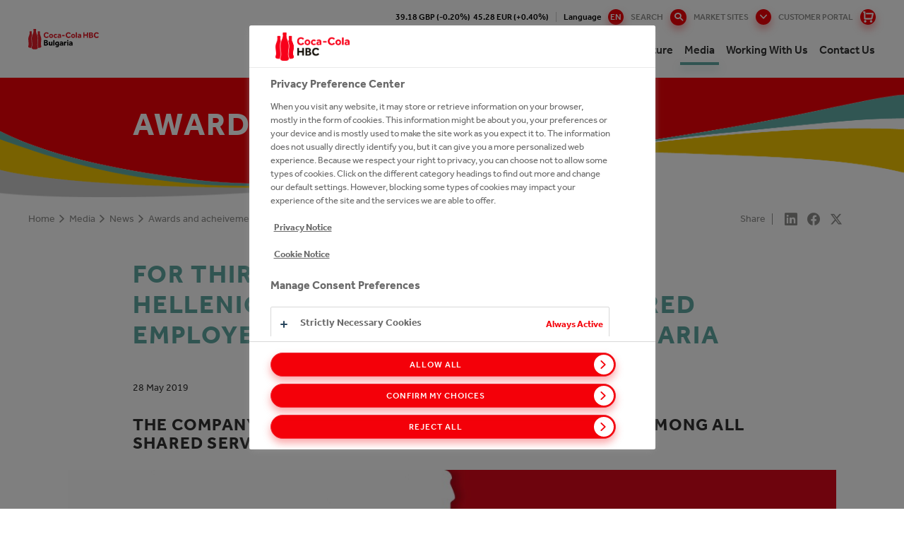

--- FILE ---
content_type: text/css;charset=utf-8
request_url: https://bg.coca-colahellenic.com/etc.clientlibs/cch/corporate/components/structure/clientlibs/articlepage.min.4a7b7e5ea237bc2800e1709e59d080cc.css
body_size: -566
content:
@charset "utf-8";body.articlepage .root #page-header{margin-bottom:0}
@media screen and (max-width:767px){body.articlepage .root #page-header{margin-bottom:15px}
}
body.articlepage .root .title,body.articlepage .root .date,body.articlepage .root .text,body.articlepage .root .image,body.articlepage .root .video,body.articlepage .root .carousel,body.articlepage .root .quote,body.articlepage .root .keystats{float:none !important;clear:both !important}
body.articlepage .root .title .cmp-title{margin:0 auto;padding:0 40px;max-width:984px}
body.articlepage .root .title h1.cmp-title__text{color:#61a9a4;font-size:36px;font-size:2.25rem;line-height:43px;line-height:2.6875rem}
@media screen and (max-width:767px){body.articlepage .root .title h1.cmp-title__text{font-size:28px;font-size:1.75rem;line-height:36px;line-height:2.25rem}
}
body.articlepage .root .title.width--md .cmp-text{margin:0 auto;padding:0 40px;max-width:1168px}
body.articlepage .root .title.width--lg .cmp-text{margin:0 auto;padding:0 40px;max-width:1286px}
body.articlepage .root .date{margin:30px 0 20px;font-size:14px;font-size:.875rem}
body.articlepage .root .date time{display:block;margin:0 auto;padding:0 40px;max-width:984px}
body.articlepage .root .text{margin-top:25px}
body.articlepage .root .text .cmp-text{margin:0 auto;padding:0 40px;max-width:984px}
body.articlepage .root .text.width--md .cmp-text{margin:0 auto;padding:0 40px;max-width:1168px}
body.articlepage .root .text.width--lg .cmp-text{margin:0 auto;padding:0 40px;max-width:1286px}
body.articlepage .root .text h6+p{margin-top:0}
body.articlepage .root .image{margin-top:25px}
body.articlepage .root .image .cmp-image{margin:0 auto;padding:0 40px;max-width:1168px}
body.articlepage .root .video{margin-top:40px}
body.articlepage .root .video .cch-video{margin:0 auto;padding:0 40px;max-width:984px}
body.articlepage .root .video .has-popup{padding-bottom:56.4159292%}
body.articlepage .root .carousel{margin-top:25px}
body.articlepage .root .carousel .cmp-carousel{margin:0 auto;padding:0 40px;max-width:1168px}
body.articlepage .root .keystats{margin:40px 0}
body.articlepage .root .keystats .cch-keystats-wrapper{margin:0 auto;padding:0 40px;max-width:1168px}
body.articlepage .root .keystats+.card-landscape-teaser,body.articlepage .root .keystats+.card-landscape-teaser--plain{margin-top:40px}
body.articlepage .root .quote{margin:60px 0 35px}
body.articlepage .root .quote .cmp-quote{margin:0 auto;padding:0 40px;max-width:1168px}
body.articlepage .root .accordion .cmp-accordion{margin:0 auto;padding:0 40px;max-width:984px}
body.articlepage .root .sectionteaser-image .image{margin:0}
body.articlepage .root .sectionteaser-image .image .cmp-image{padding:0}
@media screen and (max-width:767px){body.articlepage .root .sectionteaser-image .image+.page-teaser{margin-top:20px}
}
@media screen and (max-width:767px){body.articlepage .root .sectionteaser-image .page-teaser+.image{margin-top:20px}
}
body.articlepage .root .container .cmp-container .title .cmp-title{padding:0;max-width:904px}
body.articlepage .root .container .cmp-container .title.width--md .cmp-title{max-width:1088px}
body.articlepage .root .container .cmp-container .title.width--lg .cmp-title{max-width:1206px}
body.articlepage .root .container .cmp-container .text .cmp-text{padding:0;max-width:904px}
body.articlepage .root .container .cmp-container .text.width--md .cmp-text{max-width:1088px}
body.articlepage .root .container .cmp-container .text.width--lg .cmp-text{max-width:1206px}
body.articlepage .root .container .cmp-container .image .cmp-image{padding:0;max-width:904px}
body.articlepage .site-footer{padding-top:140px}

--- FILE ---
content_type: text/css;charset=utf-8
request_url: https://bg.coca-colahellenic.com/etc.clientlibs/cch/corporate/components/content/newsedition/clientlibs.min.0d80837df62e25288fa599678995ff73.css
body_size: -748
content:
@charset "utf-8";.news-edition__filter{margin-left:auto;margin-bottom:20px}
@media screen and (min-width:768px){.news-edition__filter{max-width:125px}
}
.news-edition__filter label{margin-bottom:15px;font-weight:700;text-transform:uppercase;line-height:normal;font-size:18px;font-size:1.125rem}
.news-edition__filter .select2.select2-container--default{z-index:3}
.news-edition__indicators{margin:20px 0}
@media screen and (min-width:768px){.news-edition__indicators{position:absolute;left:40px;bottom:0;margin:0}
}
.news-edition__indicators ul{display:flex;list-style:none;margin:0;padding:0}
.news-edition__indicators li{position:relative;margin-right:5px;padding:0;text-align:center;font-size:25px;color:#f40009}
.news-edition__indicators li i,.news-edition__indicators li em{display:block;width:40px;height:40px;line-height:40px}
.news-edition__indicators li i:hover,.news-edition__indicators li em:hover{color:#61a9a4}
.news-edition__indicators li:hover .indicator-tooltip{display:block}
.news-edition__indicators li .indicator-tooltip{display:none;position:absolute;left:50%;top:-100%;font-size:12px;padding:0 5px;color:#fff;background:#61a9a4;transform:translate(-50%,0)}
.news-edition__indicators li .indicator-tooltip:after{content:"";display:block;position:absolute;left:50%;top:100%;width:0;height:0;border-style:solid;border-width:5px 5px 0 5px;border-color:#61a9a4 transparent transparent transparent;transform:translate(-50%,0)}

--- FILE ---
content_type: text/css;charset=utf-8
request_url: https://bg.coca-colahellenic.com/etc.clientlibs/cch/corporate/components/content/mediagalleryteaser/clientlibs.min.2a32c381d95156b3e1ed6942748eaabc.css
body_size: 991
content:
@charset "utf-8";.media-gallery-teaser-wrapper{width:100%;margin:0 auto;padding:0 40px;max-width:1286px;margin-bottom:2px}
.media-gallery-teaser-wrapper .cmp-gallery{display:flex;justify-content:space-between;flex-wrap:wrap;margin-bottom:40px}
.media-gallery-teaser-wrapper .cmp-gallery__heading h2,.media-gallery-teaser-wrapper .cmp-gallery__heading h3{color:#61a9a4;margin-top:10px}
.media-gallery-teaser-wrapper .cmp-gallery__link{align-self:center}
.media-gallery-teaser-wrapper .cmp-gallery__link a{overflow:hidden;color:#fff;background:#f40009;text-transform:uppercase;padding:0 40px 0 20px;border-radius:25px;display:inline-block;position:relative;font-weight:500;line-height:34px;text-overflow:ellipsis;white-space:nowrap;max-width:100%;font-size:12px;font-size:.75rem;box-shadow:rgba(244,0,9,0.35) 0 6px 12px}
.media-gallery-teaser-wrapper .cmp-gallery__link a:before,.media-gallery-teaser-wrapper .cmp-gallery__link a:after{content:"";position:absolute;right:0;top:calc(50% - 17px)}
.media-gallery-teaser-wrapper .cmp-gallery__link a:before{margin:3px;height:28px;width:28px;background-color:#fff;border-radius:50%}
.media-gallery-teaser-wrapper .cmp-gallery__link a:after{font-family:'CCH-Icon' !important;font-size:12px;content:"\e901";color:#f40009;top:calc(50% - 14px);right:3px;width:28px;height:28px;line-height:28px;text-align:center}
.media-gallery-teaser-wrapper .cmp-gallery__link a:hover{color:#fff;padding-right:60px}
.media-gallery-teaser-wrapper .cmp-gallery__link a:focus{box-shadow:rgba(244,0,9,0.35) 0 3px 6px}
.media-gallery-teaser-wrapper .cmp-gallery__link a .cmp-button__icon{background-color:#fff}
.media-gallery-teaser-wrapper .cmp-gallery__link a .cmp-button__icon:before{color:#f40009}
@media screen and (max-width:767px){.media-gallery-teaser-wrapper .cmp-gallery__link{order:2;margin:20px 0 20px}
}
.media-gallery-teaser-wrapper .cmp-gallery__wrapper{display:flex;justify-content:flex-start;flex-wrap:wrap;margin-bottom:4px;margin-top:40px;width:100%}
@media screen and (max-width:767px){.media-gallery-teaser-wrapper .cmp-gallery__wrapper{margin-top:10px}
}
.media-gallery-teaser-wrapper .cmp-gallery__item{width:calc(25% - 15px);margin-top:20px;margin-right:20px;position:relative;cursor:pointer;opacity:0;transform:scale(0);transition:transform .3s}
.media-gallery-teaser-wrapper .cmp-gallery__item.visible{transform:scale(1);opacity:1}
.media-gallery-teaser-wrapper .cmp-gallery__item:nth-child(4n){margin-right:0}
@media screen and (max-width:991px){.media-gallery-teaser-wrapper .cmp-gallery__item{width:calc(33.33% - 13.33px)}
.media-gallery-teaser-wrapper .cmp-gallery__item:nth-child(4n){margin-right:20px}
.media-gallery-teaser-wrapper .cmp-gallery__item:nth-child(3n){margin-right:0}
}
@media screen and (max-width:767px){.media-gallery-teaser-wrapper .cmp-gallery__item{width:100%;margin-right:0}
.media-gallery-teaser-wrapper .cmp-gallery__item:nth-child(4n){margin-right:0}
}
.media-gallery-teaser-wrapper .cmp-gallery__item-image{position:relative}
.media-gallery-teaser-wrapper .cmp-gallery__item-image:after{content:"";height:8px;width:45px;position:absolute;bottom:-4px;left:0;background-color:#f40009;opacity:0;transition:all .3s}
.media-gallery-teaser-wrapper .cmp-gallery__item-image:hover{box-shadow:rgba(0,0,0,0.35) 0 6px 12px}
.media-gallery-teaser-wrapper .cmp-gallery__item-image:hover .media-icon{opacity:1}
.media-gallery-teaser-wrapper .cmp-gallery__item-image:hover:after{left:-10px;opacity:1}
.media-gallery-teaser-wrapper .cmp-gallery__item-image:hover img{transform:scale(1.05)}
.media-gallery-teaser-wrapper .cmp-gallery .media-content{padding-bottom:100%;height:0;position:relative;overflow:hidden}
.media-gallery-teaser-wrapper .cmp-gallery .media-content img{width:100%;height:100%;object-fit:cover;object-position:center;position:absolute;left:0;top:0;transition:all .3s}
.media-gallery-teaser-wrapper .cmp-gallery .media-icon{position:absolute;right:10px;bottom:10px;background-color:#fff;border-radius:50%;z-index:1;padding:0;height:34px;width:34px;font-family:"CCH-Icon";color:#f40009;display:flex;justify-content:center;align-items:center;opacity:0;transition:opacity .3s}
.media-gallery-teaser-wrapper .cmp-gallery .media-icon.image:after{content:"\e908"}
.media-gallery-teaser-wrapper .cmp-gallery .media-icon.video:after{content:"\e905";margin-left:5px}
.media-gallery-teaser-wrapper .cmp-gallery .media-icon.podcast:after{content:"\e91c"}
.media-gallery-teaser-wrapper .cmp-gallery__item-info{display:none;padding-top:10px;font-size:14px;font-size:.875rem;line-height:18px;line-height:1.125rem}
.media-gallery-teaser-wrapper .cmp-gallery__item-info .info-title{height:55px;margin-bottom:20px}
.media-gallery-teaser-wrapper .cmp-gallery__item-info a{display:inline-block;padding:0 40px 0 0;position:relative;color:#333;font-weight:bold}
.media-gallery-teaser-wrapper .cmp-gallery__item-info a::after{content:"";background-image:url("../../../../../../etc.clientlibs/cch/corporate/components/structure/basepage/clientlibs/resources/images/icons/download.svg");background-size:100%;right:0;color:#f40009;width:15px;height:13px;position:absolute;top:50%;transform:translateY(-50%)}
.media-gallery-teaser-wrapper .cmp-gallery__load-more{margin:40px auto 0;overflow:hidden;color:#fff;background:#f40009;text-transform:uppercase;padding:0 40px 0 20px;border-radius:25px;display:inline-block;position:relative;font-weight:500;line-height:34px;text-overflow:ellipsis;white-space:nowrap;max-width:100%;font-size:12px;font-size:.75rem;box-shadow:rgba(244,0,9,0.35) 0 6px 12px}
.media-gallery-teaser-wrapper .cmp-gallery__load-more:before,.media-gallery-teaser-wrapper .cmp-gallery__load-more:after{content:"";position:absolute;right:0;top:calc(50% - 17px)}
.media-gallery-teaser-wrapper .cmp-gallery__load-more:before{margin:3px;height:28px;width:28px;background-color:#fff;border-radius:50%}
.media-gallery-teaser-wrapper .cmp-gallery__load-more:after{font-family:'CCH-Icon' !important;font-size:12px;content:"\e901";color:#f40009;top:calc(50% - 14px);right:3px;width:28px;height:28px;line-height:28px;text-align:center}
.media-gallery-teaser-wrapper .cmp-gallery__load-more:hover{color:#fff;padding-right:60px}
.media-gallery-teaser-wrapper .cmp-gallery__load-more:focus{box-shadow:rgba(244,0,9,0.35) 0 3px 6px}
.media-gallery-teaser-wrapper .cmp-gallery__load-more .cmp-button__icon{background-color:#fff}
.media-gallery-teaser-wrapper .cmp-gallery__load-more .cmp-button__icon:before{color:#f40009}
.media-gallery-teaser-wrapper .cmp-gallery__load-more:after{content:"\e908";top:0;right:3px;width:28px;height:34px;line-height:34px}
.media-gallery-teaser-wrapper .cmp-gallery__load-more:hover:after{content:"\e909"}
.media-gallery-teaser-wrapper .cmp-gallery__load-more.hidden{display:none !important}
.media-gallery-teaser-wrapper .gallery-page .cmp-gallery__wrapper{margin-top:0}
.media-gallery-teaser-wrapper .gallery-page .cmp-gallery__item{margin-top:40px}
.media-gallery-teaser-wrapper .gallery-page .cmp-gallery__item-info{display:block}
.media-gallery-teaser-wrapper .cmp-filters{margin-top:20px;width:100%}
.media-gallery-teaser-wrapper .cmp-filters--item-group{display:flex;justify-content:space-between;align-items:center;border-bottom:1px solid #ccc;flex-wrap:wrap}
@media screen and (max-width:991px){.media-gallery-teaser-wrapper .cmp-filters--item-group{flex-direction:column-reverse;align-items:flex-start}
}
.media-gallery-teaser-wrapper .cmp-filters--item-group .cmp-tab-list__container{width:calc(100% - 200px)}
@media screen and (max-width:991px){.media-gallery-teaser-wrapper .cmp-filters--item-group .cmp-tab-list__container{width:100%}
}
.media-gallery-teaser-wrapper .cmp-filters--search{position:relative}
@media screen and (max-width:991px){.media-gallery-teaser-wrapper .cmp-filters--search{width:100%;margin-bottom:30px}
}
.media-gallery-teaser-wrapper .cmp-filters--search button{position:absolute;top:0;right:0;width:28px;height:28px;padding:0;margin:3px 4px 0 0}
.media-gallery-teaser-wrapper .cmp-filters--search button:before{margin:0;width:28px;height:28px;line-height:28px;text-align:center;background-color:#f40009;border-radius:50%}
.media-gallery-teaser-wrapper .cmp-filters--search button:after{content:"\e912";color:#fff;top:0;right:0}
.media-gallery-teaser-wrapper .cmp-filters--options{display:flex;justify-content:flex-start;padding-left:20px;margin:20px 0 0;flex-wrap:wrap}
@media screen and (max-width:767px){.media-gallery-teaser-wrapper .cmp-filters--options{padding-left:0}
}
.media-gallery-teaser-wrapper .cmp-filters--options li{list-style:none;margin:20px 0 0 20px}
.media-gallery-teaser-wrapper .cmp-filters--options li:first-child{margin-left:0}
@media screen and (max-width:767px){.media-gallery-teaser-wrapper .cmp-filters--options li{width:calc(50% - 10px)}
.media-gallery-teaser-wrapper .cmp-filters--options li:nth-child(odd){margin-left:0}
}
.media-gallery-teaser-wrapper .cmp-filters--options input{display:none}
.media-gallery-teaser-wrapper .cmp-filters--options input:checked+label:before{background:#f40009;border-color:#f40009;box-shadow:rgba(244,0,9,0.35) 0 6px 12px}
.media-gallery-teaser-wrapper .cmp-filters--options input+label{position:relative;display:inline-block;vertical-align:top;padding:5px 0 5px 34px;text-transform:capitalize;line-height:normal;font-size:12px;font-size:.75rem}
.media-gallery-teaser-wrapper .cmp-filters--options input+label:before,.media-gallery-teaser-wrapper .cmp-filters--options input+label:after{content:"";display:block;position:absolute;left:0;top:0}
.media-gallery-teaser-wrapper .cmp-filters--options input+label:before{width:22px;height:22px;background:#fff;border:1px solid #ccc;border-radius:1000px}
.media-gallery-teaser-wrapper .cmp-filters--options input+label:after{content:"\e90a";width:24px;height:24px;font-family:"CCH-Icon";color:#fff;text-align:center;line-height:26px}
.media-gallery-teaser-wrapper .cmp-tab-list{border:0;margin:0}
@media screen and (max-width:991px){.media-gallery-teaser-wrapper .cmp-tab-list{order:2}
}
@media screen and (max-width:767px){.media-gallery-teaser-wrapper .cmp-tab-list{margin-bottom:-1px}
}
.media-gallery-teaser-wrapper .hide{display:none}
.bs-lightbox-overlay{top:0;left:0;width:100%;height:100%;padding:20px;z-index:-1;position:fixed;overflow:auto;background:rgba(0,0,0,0.5);transition:all .3s;opacity:0;box-sizing:border-box;text-align:center}
.bs-lightbox-overlay:before{content:'';display:inline-block;height:100%;vertical-align:middle}
.bs-lightbox-overlay.is-active{opacity:1;z-index:999999}
.bs-lightbox-overlay .element-wrapper{width:auto;max-width:100%;display:inline-block;position:relative;text-align:left;vertical-align:middle;transition:all .3s;transform:scale(0.5);min-width:200px;min-height:80px;background-color:#fff}
.bs-lightbox-overlay .element-wrapper img{vertical-align:middle;max-width:100%}
.bs-lightbox-overlay .element-wrapper--info{display:flex;justify-content:space-between;padding:20px 40px;align-items:center}
@media screen and (max-width:767px){.bs-lightbox-overlay .element-wrapper--info{padding:20px;flex-direction:column;align-items:flex-start}
}
.bs-lightbox-overlay .element-wrapper--info h5{text-transform:uppercase}
.bs-lightbox-overlay .element-wrapper--info a{font-size:14px;display:inline-block;padding:0 40px 0 20px;position:relative;color:#333;font-weight:bold}
@media screen and (max-width:767px){.bs-lightbox-overlay .element-wrapper--info a{padding-left:0;margin-top:10px}
}
.bs-lightbox-overlay .element-wrapper--info a::after{content:"";background-image:url("../../../../../../etc.clientlibs/cch/corporate/components/structure/basepage/clientlibs/resources/images/icons/download.svg");background-size:100%;right:0;color:#f40009;width:15px;height:13px;position:absolute;top:50%;transform:translateY(-50%)}
.bs-lightbox-overlay .video-container{width:1000px;max-width:100%;position:relative;padding-bottom:56.25%}
.bs-lightbox-overlay .video-container iframe,.bs-lightbox-overlay .video-container video{position:absolute;top:0;left:0;width:100%;height:100%;background:#000}
.bs-lightbox-overlay .audio-container{padding:20px 100px 20px 20px;position:relative}
.bs-lightbox-overlay .audio-container audio{width:300px;max-width:100%;vertical-align:top}
.bs-lightbox-overlay .close-lightbox-btn{position:absolute;height:40px;width:40px;background-color:#fff;z-index:1;top:20px;right:20px;padding:0;margin:0;box-shadow:rgba(0,0,0,0.35) 0 6px 12px;font-family:"CCH-Icon";color:#90908e;transform:rotate(45deg);font-size:18px}
.bs-lightbox-overlay .close-lightbox-btn:after{content:"\e908"}
.bs-lightbox-overlay .close-lightbox-btn:hover{background-color:#f40009;color:#fff}
.bs-lightbox-overlay .zoom-buttons{position:absolute;left:20px;top:20px;z-index:1}
.bs-lightbox-overlay .zoom-buttons button{margin:0 20px 0 0;height:40px;width:40px;background-color:#f40009;z-index:1;top:20px;right:20px;padding:0;box-shadow:rgba(244,0,9,0.35) 0 6px 12px;font-family:"CCH-Icon";color:#fff;font-size:18px}
.bs-lightbox-overlay .zoom-buttons button.zoom-in::after{content:"\e908"}
.bs-lightbox-overlay .zoom-buttons button.zoom-out::after{content:"\e909"}
.overflow-hidden{overflow:hidden}
.aem-AuthorMode-media-gallery-teaser-wrapper .cmp-container{display:flex;flex-wrap:wrap}
.aem-AuthorMode-media-gallery-teaser-wrapper .cmp-container .mediagalleryitem{margin-right:30px;width:calc((100% / 5) -(120px / 5))}
.aem-AuthorMode-media-gallery-teaser-wrapper .cmp-container .mediagalleryitem:nth-child(5n){margin-right:0}
.aem-AuthorMode-media-gallery-teaser-wrapper .cmp-container .new.newpar{width:100%}

--- FILE ---
content_type: text/css;charset=utf-8
request_url: https://bg.coca-colahellenic.com/etc.clientlibs/cch/corporate/components/content/historytabitem/clientlibs.min.fd514434acae66126f200f794e1b96f6.css
body_size: -723
content:
@charset "utf-8";.ourhistorypage .tabs .cmp-tabs__tablist{padding:0}
.history-item-wrapper{position:relative;margin-bottom:60px}
.history-item-wrapper:after{content:"";height:100%;top:0;position:absolute;left:50%;transform:translateX(-50%);width:1px;background-color:#ccc}
@media screen and (max-width:767px){.history-item-wrapper:after{left:0}
}
.history-item-wrapper .history-item{display:flex;justify-content:space-between;align-items:center;margin-top:60px;position:relative}
@media screen and (max-width:767px){.history-item-wrapper .history-item{flex-wrap:wrap}
}
.history-item-wrapper .history-item--left,.history-item-wrapper .history-item--right{width:50%}
@media screen and (max-width:767px){.history-item-wrapper .history-item--left,.history-item-wrapper .history-item--right{width:100%}
}
.history-item-wrapper .history-item--left{padding-right:9%}
@media screen and (max-width:767px){.history-item-wrapper .history-item--left{padding-right:0;padding-left:40px;margin-bottom:40px}
}
.history-item-wrapper .history-item--right{padding-left:9%}
@media screen and (max-width:767px){.history-item-wrapper .history-item--right{padding-left:40px}
}
.history-item-wrapper .timeline{position:absolute;left:50%;top:50%;transform:translate(-50%,-50%);background-color:#f40009;box-shadow:rgba(244,0,9,0.35) 0 6px 12px;border-radius:50%;color:#fff;height:48px;width:48px;z-index:1;line-height:48px;text-align:center;font-size:14px;font-size:.875rem;font-weight:700}
@media screen and (max-width:767px){.history-item-wrapper .timeline{left:0;transform:translate(-50%,-50%)}
}
.history-item-wrapper ul{padding-left:20px;margin:0}
.history-item-wrapper ul li{margin-top:10px}

--- FILE ---
content_type: application/javascript
request_url: https://cdn.cookielaw.org/consent/55f0254d-8474-48ca-814f-ed868ae8ec6e/OtAutoBlock.js
body_size: 1842
content:
!function(){function q(a){var c=[],b=[],e=function(f){for(var g={},h=0;h<u.length;h++){var d=u[h];if(d.Tag===f){g=d;break}var l=void 0,k=d.Tag;var C=(k=-1!==k.indexOf("http:")?k.replace("http:",""):k.replace("https:",""),-1!==(l=k.indexOf("?"))?k.replace(k.substring(l),""):k);if(f&&(-1!==f.indexOf(C)||-1!==d.Tag.indexOf(f))){g=d;break}}return g}(a);return e.CategoryId&&(c=e.CategoryId),e.Vendor&&(b=e.Vendor.split(":")),!e.Tag&&D&&(b=c=function(f){var g=[],h=function(d){var l=document.createElement("a");
return l.href=d,-1!==(d=l.hostname.split(".")).indexOf("www")||2<d.length?d.slice(1).join("."):l.hostname}(f);v.some(function(d){return d===h})&&(g=["C0004"]);return g}(a)),{categoryIds:c,vsCatIds:b}}function w(a){return!a||!a.length||(a&&window.OptanonActiveGroups?a.every(function(c){return-1!==window.OptanonActiveGroups.indexOf(","+c+",")}):void 0)}function m(a,c){void 0===c&&(c=null);var b=window,e=b.OneTrust&&b.OneTrust.IsVendorServiceEnabled;b=e&&b.OneTrust.IsVendorServiceEnabled();return"Categories"===
r||"All"===r&&e&&!b?w(a):("Vendors"===r||"All"===r&&e&&b)&&w(c)}function n(a){a=a.getAttribute("class")||"";return-1!==a.indexOf("optanon-category")||-1!==a.indexOf("ot-vscat")}function p(a){return a.hasAttribute("data-ot-ignore")}function x(a,c,b){void 0===b&&(b=null);var e=a.join("-"),f=b&&b.join("-"),g=c.getAttribute("class")||"",h="",d=!1;a&&a.length&&-1===g.indexOf("optanon-category-"+e)&&(h=("optanon-category-"+e).trim(),d=!0);b&&b.length&&-1===g.indexOf("ot-vscat-"+f)&&(h+=" "+("ot-vscat-"+
f).trim(),d=!0);d&&c.setAttribute("class",h+" "+g)}function y(a,c,b){void 0===b&&(b=null);var e;a=a.join("-");b=b&&b.join("-");return-1===c.indexOf("optanon-category-"+a)&&(e=("optanon-category-"+a).trim()),-1===c.indexOf("ot-vscat-"+b)&&(e+=" "+("ot-vscat-"+b).trim()),e+" "+c}function z(a){var c,b=q(a.src||"");(b.categoryIds.length||b.vsCatIds.length)&&(x(b.categoryIds,a,b.vsCatIds),m(b.categoryIds,b.vsCatIds)||(a.type="text/plain"),a.addEventListener("beforescriptexecute",c=function(e){"text/plain"===
a.getAttribute("type")&&e.preventDefault();a.removeEventListener("beforescriptexecute",c)}))}function A(a){var c=a.src||"",b=q(c);(b.categoryIds.length||b.vsCatIds.length)&&(x(b.categoryIds,a,b.vsCatIds),m(b.categoryIds,b.vsCatIds)||(a.removeAttribute("src"),a.setAttribute("data-src",c)))}var u=JSON.parse('[{"Tag":"https://www.youtube.com/embed/TCm-qIP338s","CategoryId":["C0004","C0005"],"Vendor":null},{"Tag":"https://www.youtube.com/embed/VDbRTOkI2ko","CategoryId":["C0004","C0005"],"Vendor":null},{"Tag":"https://www.googletagmanager.com/gtm.js","CategoryId":["C0002","C0004"],"Vendor":null},{"Tag":"https://www.google-analytics.com/analytics.js","CategoryId":["C0002","C0004"],"Vendor":null},{"Tag":"https://www.youtube.com/embed/cX30EAlQV8g","CategoryId":["C0004","C0005"],"Vendor":null},{"Tag":"https://connect.facebook.net/signals/config/1064011443789580","CategoryId":["C0004"],"Vendor":null},{"Tag":"https://www.youtube.com/embed/2LrCN_1nwdA","CategoryId":["C0004","C0005"],"Vendor":null},{"Tag":"https://connect.facebook.net/signals/config/279751582443021","CategoryId":["C0004"],"Vendor":null},{"Tag":"https://www.youtube.com/embed/bDsUV9u_xZk","CategoryId":["C0004","C0005"],"Vendor":null},{"Tag":"https://www.youtube.com/embed/07XHUwV49Po","CategoryId":["C0004","C0005"],"Vendor":null},{"Tag":"https://www.youtube.com/embed/xSO7aHVvlOk","CategoryId":["C0004","C0005"],"Vendor":null},{"Tag":"https://bg.coca-colahellenic.com/cdn-cgi/challenge-platform/h/g/orchestrate/managed/v1","CategoryId":["C0004"],"Vendor":null},{"Tag":"https://www.youtube.com/embed/hzXKSudzM80","CategoryId":["C0004","C0005"],"Vendor":null},{"Tag":"https://www.youtube.com/embed/lE2qBgoCK-c","CategoryId":["C0004","C0005"],"Vendor":null},{"Tag":"https://www.youtube.com/embed/qeXLHYdveOo","CategoryId":["C0004","C0005"],"Vendor":null},{"Tag":"https://www.youtube.com/embed/gJsN3r5wJe4","CategoryId":["C0004","C0005"],"Vendor":null},{"Tag":"https://www.youtube.com/embed/DEK8Hfeakp0","CategoryId":["C0004","C0005"],"Vendor":null},{"Tag":"https://www.youtube.com/embed/CzsOFhBQ4js","CategoryId":["C0004","C0005"],"Vendor":null},{"Tag":"https://www.youtube.com/embed/T0zFsXfZq8g","CategoryId":["C0004","C0005"],"Vendor":null},{"Tag":"https://www.youtube.com/embed/NZgZ03blKkU","CategoryId":["C0004","C0005"],"Vendor":null},{"Tag":"https://www.googletagmanager.com/gtag/js","CategoryId":["C0002"],"Vendor":null},{"Tag":"https://www.facebook.com/tr/","CategoryId":["C0004"],"Vendor":null},{"Tag":"https://www.youtube.com/embed/TPD7iR6OdKI","CategoryId":["C0004","C0005"],"Vendor":null},{"Tag":"https://bg.coca-colahellenic.com/cdn-cgi/challenge-platform/h/b/orchestrate/managed/v1","CategoryId":["C0004"],"Vendor":null},{"Tag":"https://www.youtube.com/embed/7i7FuOknYSk","CategoryId":["C0004","C0005"],"Vendor":null},{"Tag":"https://www.youtube.com/embed/FFUEEjo8Iug","CategoryId":["C0004","C0005"],"Vendor":null},{"Tag":"https://s7.addthis.com/js/300/addthis_widget.js#pubid\x3dra-5937df56fa816da8","CategoryId":["C0004"],"Vendor":null},{"Tag":"https://www.youtube.com/embed/vhytdnEkaZE","CategoryId":["C0004","C0005"],"Vendor":null},{"Tag":"https://bam.nr-data.net/1/bda1045bcd","CategoryId":["C0002"],"Vendor":null},{"Tag":"https://www.youtube.com/embed/cUa9E0NnMCc","CategoryId":["C0004","C0005"],"Vendor":null},{"Tag":"https://www.youtube.com/embed/bCxlJvDDpvY","CategoryId":["C0004","C0005"],"Vendor":null}]'),
D=JSON.parse("true"),r=JSON.parse('"Categories"'),v=(v="addthis.com addtoany.com adsrvr.org amazon-adsystem.com bing.com bounceexchange.com bouncex.net criteo.com criteo.net dailymotion.com doubleclick.net everesttech.net facebook.com facebook.net googleadservices.com googlesyndication.com krxd.net liadm.com linkedin.com outbrain.com rubiconproject.com sharethis.com taboola.com twitter.com vimeo.com yahoo.com youtube.com".split(" ")).filter(function(a){if("null"!==a&&a.trim().length)return a}),t=
["embed","iframe","img","script"],B=((new MutationObserver(function(a){Array.prototype.forEach.call(a,function(c){Array.prototype.forEach.call(c.addedNodes,function(e){1!==e.nodeType||-1===t.indexOf(e.tagName.toLowerCase())||n(e)||p(e)||("script"===e.tagName.toLowerCase()?z:A)(e)});var b=c.target;!c.attributeName||n(b)&&p(b)||("script"===b.nodeName.toLowerCase()?z(b):-1!==t.indexOf(c.target.nodeName.toLowerCase())&&A(b))})})).observe(document.documentElement,{childList:!0,subtree:!0,attributes:!0,
attributeFilter:["src"]}),document.createElement);document.createElement=function(){for(var a,c,b=[],e=0;e<arguments.length;e++)b[e]=arguments[e];return"script"===b[0].toLowerCase()||-1!==t.indexOf(b[0].toLowerCase())?(a=B.bind(document).apply(void 0,b),c=a.setAttribute.bind(a),Object.defineProperties(a,{src:{get:function(){try{return a.cloneNode().src}catch(f){return a.getAttribute("src")||""}},set:function(f){var g=b[0],h,d,l,k="";k=q(k="string"==typeof f||f instanceof Object?f.toString():k);return d=
g,l=a,!(h=k).categoryIds.length&&!h.vsCatIds.length||"script"!==d.toLowerCase()||n(l)||m(h.categoryIds,h.vsCatIds)||p(l)?(d=g,h=a,!(l=k).categoryIds.length||-1===t.indexOf(d.toLowerCase())||n(h)||m(l.categoryIds,l.vsCatIds)||p(h)?c("src",f):(a.removeAttribute("src"),c("data-src",f),(g=a.getAttribute("class"))||c("class",y(k.categoryIds,g||"",k.vsCatIds)))):(c("type","text/plain"),c("src",f)),!0}},type:{get:function(){return a.getAttribute("type")||""},set:function(f){return h=c,d=q((g=a).src||""),
h("type",!d.categoryIds.length&&!d.vsCatIds.length||n(g)||m(d.categoryIds,d.vsCatIds)||p(g)?f:"text/plain"),!0;var g,h,d}},class:{set:function(f){return h=c,!(d=q((g=a).src)).categoryIds.length&&!d.vsCatIds.length||n(g)||m(d.categoryIds,d.vsCatIds)||p(g)?h("class",f):h("class",y(d.categoryIds,f,d.vsCatIds)),!0;var g,h,d}}}),a.setAttribute=function(f,g,h){"type"!==f&&"src"!==f||h?c(f,g):a[f]=g},a):B.bind(document).apply(void 0,b)}}();

--- FILE ---
content_type: image/svg+xml
request_url: https://bg.coca-colahellenic.com/content/experience-fragments/cch/bg/en/site/footer/master/_jcr_content/root/responsivegrid/xffooter/logo-footer.coreimg.svg/1739891202598/cchbc-logo-bulgaria-red-horizontal-2d-eng.svg
body_size: 2339
content:
<?xml version="1.0" encoding="UTF-8"?>
<svg id="Layer_1" data-name="Layer 1" xmlns="http://www.w3.org/2000/svg" viewBox="0 0 1045.89 300.73">
  <defs>
    <style>
      .cls-1 {
        fill: #e41e2b;
      }
    </style>
  </defs>
  <g>
    <path class="cls-1" d="M141.54,276.54c.02-14.2-7.6-27.67-7.61-41.86,0-41.64,13.33-83.13,2.95-124.33-3.5-15.65-12.49-33.41-17.2-47.89-3.57-10.67-4.79-28.44-4.52-38.75-.09-2.33,3.15-2.33,3.18-4.58.32-3.84-5.83-10.15-2.11-13.11,0-3.01-2.33-6.01-5.87-6.01h-27.58c-3.54,0-5.87,3-5.87,6.01,3.72,2.97-2.43,9.28-2.11,13.11.04,2.24,3.27,2.24,3.18,4.58.27,10.31-.95,28.09-4.52,38.75-4.71,14.47-13.7,32.23-17.2,47.89-10.38,41.2,2.88,82.65,2.95,124.33,0,14.18-7.62,27.66-7.61,41.86,0,16.18,13.2,24.2,44.95,24.2s44.93-8.01,44.95-24.2Z"/>
    <path class="cls-1" d="M187.09,225.36c0-33.31,10.67-66.5,2.36-99.45-2.8-12.52-9.99-26.73-13.76-38.31-2.86-8.53-3.83-22.75-3.62-31-.07-1.86,2.52-1.86,2.55-3.66.25-3.07-4.66-8.12-1.69-10.49,0-2.41-1.86-4.81-4.69-4.81h-22.06c-2.83,0-4.69,2.4-4.69,4.81,2.98,2.37-1.94,7.42-1.69,10.49.03,1.8,2.62,1.8,2.55,3.66.21,8.25-.76,22.47-3.62,31-.52,1.61-1.12,3.28-1.76,4.98,2.27,6.03,4.29,12.04,5.57,17.76,10.38,41.2-2.95,82.68-2.95,124.33,0,14.2,7.63,27.66,7.61,41.86,0,.43-.02.85-.04,1.26,3.05.27,6.39.4,10.05.4,25.2,0,35.94-6.41,35.96-19.35.02-11.36-6.08-22.13-6.09-33.49Z"/>
  </g>
  <path class="cls-1" d="M6.09,225.36c0-33.31-10.67-66.5-2.36-99.45,2.8-12.52,9.99-26.73,13.76-38.31,2.86-8.53,3.83-22.75,3.62-31,.07-1.86-2.52-1.86-2.55-3.66-.25-3.07,4.66-8.12,1.69-10.49,0-2.41,1.86-4.81,4.69-4.81h22.06c2.83,0,4.69,2.4,4.69,4.81-2.98,2.37,1.94,7.42,1.69,10.49-.03,1.8-2.62,1.8-2.55,3.66-.21,8.25.76,22.47,3.62,31,.52,1.61,1.12,3.28,1.76,4.98-2.27,6.03-4.29,12.04-5.57,17.76-10.38,41.2,2.95,82.68,2.95,124.33,0,14.2-7.63,27.66-7.61,41.86,0,.43.02.85.04,1.26-3.05.27-6.39.4-10.05.4-25.2,0-35.94-6.41-35.96-19.35-.02-11.36,6.08-22.13,6.09-33.49Z"/>
  <g>
    <g>
      <path class="cls-1" d="M303.24,118.38c-14.24,19.71-46.53,22.52-63.4,4.87-19.34-19.84-13.44-57.73,13.05-68.44,16.86-7.01,39.28-2.94,49.81,12.5l-12.28,11.77c-4.96-6.8-11.25-11.19-20.11-11.1-13.99-.36-23.33,11.81-23.13,25.1-.33,13.13,9,25.11,22.72,24.79,9.22.26,15.63-3.93,21.09-10.69l12.24,11.2Z"/>
      <path class="cls-1" d="M338.39,120.09c10.54.28,15.51-11.63,12.53-20.52-3.7-12.44-21.32-12.48-25.06-.03-3.19,8.8,2.11,20.91,12.53,20.55M308.4,105.05c-.05-22.38,22.02-35.48,42.18-27.4,23.62,9.83,23.51,45.11-.06,54.94-20.04,8.27-42.31-5.35-42.12-27.54"/>
      <path class="cls-1" d="M427.79,125.78c-8.17,9.17-23.29,11.63-34.84,7.04-11.33-4.38-17.92-15.61-17.76-27.7-.25-16.52,13.59-30.13,30.14-29.73,9.15-.06,16.81,2.95,22.62,9.19l-10.37,11.18c-9.16-10.6-25.27-5.21-25.12,9.37.12,14.68,15.87,19.9,25.35,9.44l9.98,11.2Z"/>
      <path class="cls-1" d="M469.53,108.56c-4.43-.89-13.56-.64-16.2,1.53-1.99,1.35-2.98,3.25-2.98,5.72,0,4.6,2.77,6.9,8.33,6.91,5.42.08,11-3.76,10.84-9.63,0,0,0-4.52,0-4.52ZM469.51,127.97c-5.51,6.36-14.93,8.14-23.16,6.05-11.38-2.71-15.47-14.99-10.57-25.14,6.04-11.85,22.14-12.43,33.77-11.03.98-10.86-13.7-10.11-20.18-7.76-2.5.96-4.63,2.02-6.37,3.21l-7.01-10.49c10.63-8.48,34.93-11.09,44.05-.49,4.05,4.57,6.06,10.71,6.05,18.4l-.03,32.5-16.07-.02-.47-5.24Z"/>
      <rect class="cls-1" x="512.72" y="81.12" width="16.31" height="37.74" transform="translate(420.33 620.75) rotate(-89.94)"/>
      <path class="cls-1" d="M629.49,118.48c-14.25,19.7-46.54,22.53-63.4,4.87-19.35-19.83-13.44-57.72,13.04-68.44,16.88-7.01,39.26-2.95,49.82,12.5l-12.28,11.77c-4.97-6.8-11.25-11.19-20.11-11.1-14.01-.36-23.34,11.81-23.13,25.1-.33,13.13,9,25.11,22.72,24.79,9.23.27,15.63-3.94,21.09-10.69l12.25,11.2Z"/>
      <path class="cls-1" d="M664.65,120.18c10.53.28,15.52-11.64,12.52-20.52-3.69-12.45-21.31-12.47-25.06-.03-3.19,8.8,2.12,20.91,12.54,20.55M634.66,105.15c-.07-22.38,22.02-35.48,42.18-27.4,23.63,9.81,23.52,45.12-.06,54.94-20.03,8.27-42.32-5.36-42.12-27.54"/>
      <rect class="cls-1" x="673.05" y="84.93" width="79.41" height="17.15" transform="translate(618.47 806.15) rotate(-89.94)"/>
      <path class="cls-1" d="M768.1,108.62c-4.43-.89-13.56-.64-16.19,1.53-2,1.35-2.98,3.25-2.98,5.72,0,4.6,2.77,6.9,8.33,6.91,5.41.08,11.01-3.75,10.85-9.63,0,0,0-4.52,0-4.52ZM768.08,128.03c-5.5,6.36-14.94,8.14-23.16,6.05-11.38-2.71-15.47-14.99-10.57-25.14,6.04-11.84,22.13-12.43,33.76-11.03.98-10.85-13.7-10.11-20.17-7.76-2.5.96-4.63,2.02-6.37,3.21l-7.01-10.49c10.63-8.49,34.94-11.08,44.05-.49,4.04,4.57,6.06,10.71,6.05,18.4l-.04,32.5-16.07-.02-.47-5.24Z"/>
      <g>
        <path class="cls-1" d="M814.68,53.95l18.03.02-.03,30.57,34.51.03.03-30.57,18.03.02-.09,79.64-18.03-.02.03-32.71-34.51-.04-.03,32.71-18.03-.02.09-79.64Z"/>
        <path class="cls-1" d="M900.77,54.05l29.85.03c8.26.02,15.3,1.6,20.89,6.35,10.18,9.11,7.12,26.84-5.88,31.04,8.96,2.29,16.35,9.36,16.09,19.48.35,11.56-7.22,19.43-18.23,21.53-8.29,2.16-33.81.93-42.8,1.21l.09-79.64ZM929.95,119.87c4.26.02,9.6-.71,12.12-4.76,1.77-2.41,1.88-8.31.08-10.87-1.74-2.75-4.63-4.15-7.76-4.73-3.22-.72-12.78-.33-16.12-.43l-.02,20.78h11.7ZM928.91,85.96c3.81-.02,8.02-1.11,9.92-4.71,2.61-5.25.03-11.79-6.01-12.78-2.72-.74-11.62-.33-14.51-.44l-.02,17.91h10.63Z"/>
        <path class="cls-1" d="M1045.89,119.16c-14.35,19.78-46.6,22.59-63.58,4.89-19.4-19.9-13.48-57.9,13.09-68.64,10.52-4.74,26.24-4.2,36.17.82,5.53,2.71,10.12,6.62,13.78,11.71l-12.31,11.81c-4.97-6.82-11.29-11.22-20.17-11.13-14.04-.37-23.4,11.84-23.19,25.17-.34,13.16,9.03,25.19,22.78,24.86,9.24.26,15.69-3.94,21.14-10.73l12.29,11.24Z"/>
      </g>
    </g>
    <g>
      <path d="M231.72,164.83h29.88c4.94,0,9.12.58,12.55,1.73,3.42,1.16,6.21,2.69,8.37,4.6s3.71,4.12,4.66,6.63c.96,2.51,1.43,5.12,1.43,7.83,0,2.55-.46,4.8-1.37,6.75-.92,1.95-1.99,3.63-3.23,5.02-1.24,1.39-2.55,2.49-3.94,3.29-1.39.8-2.53,1.31-3.41,1.55,1.35.4,2.95,1,4.78,1.79,1.91.8,3.7,1.97,5.38,3.53,1.67,1.55,3.09,3.51,4.24,5.86,1.15,2.35,1.73,5.12,1.73,8.31,0,4.14-.74,7.65-2.21,10.52-1.48,2.87-3.55,5.22-6.21,7.05-2.67,1.83-5.94,3.17-9.8,4-3.87.84-8.19,1.25-12.97,1.25h-29.88v-79.71ZM259.93,196.74c1.35,0,2.69-.16,4-.48,1.31-.32,2.47-.82,3.47-1.49,1-.68,1.81-1.59,2.45-2.75.64-1.15.96-2.57.96-4.24s-.32-3.21-.96-4.36c-.64-1.15-1.47-2.07-2.51-2.75-1.04-.68-2.21-1.15-3.53-1.43-1.31-.28-2.61-.42-3.88-.42h-10.64v17.93h10.64ZM261,230.68c1.27,0,2.71-.1,4.3-.3,1.59-.2,3.07-.66,4.42-1.37,1.35-.72,2.49-1.75,3.41-3.11.92-1.35,1.37-3.23,1.37-5.62,0-2.15-.44-3.9-1.31-5.26-.88-1.35-1.99-2.41-3.35-3.17-1.36-.76-2.83-1.27-4.42-1.55-1.59-.28-3.07-.42-4.42-.42h-11.71v20.79h11.71Z"/>
      <path d="M303.43,188.5h17.21v32.27c0,3.19.78,5.7,2.33,7.53,1.55,1.83,3.84,2.75,6.87,2.75,1.75,0,3.31-.34,4.66-1.02,1.35-.68,2.51-1.57,3.47-2.69.96-1.12,1.67-2.43,2.15-3.94.48-1.51.72-3.07.72-4.66v-30.24h17.09v56.05h-16.49l-.48-5.98c-1.83,2.15-4.24,3.92-7.23,5.32-2.99,1.39-6.12,2.09-9.38,2.09-6.45,0-11.55-1.91-15.3-5.74-3.75-3.82-5.62-9.48-5.62-16.97v-34.78Z"/>
      <path d="M370.71,164.83h17.21v79.71h-17.21v-79.71Z"/>
      <path d="M409.79,251.72c2.23,1.35,4.6,2.41,7.11,3.17,2.51.76,5.28,1.13,8.31,1.13,3.9,0,6.97-1.04,9.2-3.11,2.23-2.07,3.35-5.18,3.35-9.32v-3.94c-3.58,3.11-8.37,4.66-14.34,4.66-3.99,0-7.55-.66-10.7-1.97-3.15-1.31-5.8-3.17-7.95-5.56-2.15-2.39-3.81-5.22-4.96-8.49-1.16-3.27-1.73-6.85-1.73-10.76,0-4.54.78-8.66,2.33-12.37,1.55-3.7,3.74-6.89,6.57-9.56,2.83-2.67,6.21-4.72,10.16-6.15,3.94-1.43,8.34-2.15,13.21-2.15s9.02.4,13.21,1.2c4.18.8,7.95,1.79,11.29,2.99v51.27c0,9.24-2.55,16.07-7.65,20.5-5.1,4.42-12.07,6.63-20.91,6.63-5.02,0-9.4-.48-13.15-1.43-3.75-.96-7.17-2.47-10.28-4.54l6.93-12.19ZM437.87,202.72c-1.12-.4-2.23-.7-3.35-.9-1.12-.2-2.59-.3-4.42-.3-2.47,0-4.62.42-6.45,1.25-1.83.84-3.37,1.95-4.6,3.35-1.24,1.4-2.15,3.03-2.75,4.9-.6,1.87-.9,3.84-.9,5.92,0,4.06.97,7.29,2.93,9.68,1.95,2.39,4.8,3.58,8.54,3.58,3.5,0,6.21-.86,8.13-2.57,1.91-1.71,2.87-4.4,2.87-8.07v-16.85Z"/>
      <path d="M500.13,239.29c-1.91,2.23-4.32,3.94-7.23,5.14-2.91,1.19-6.15,1.79-9.74,1.79-1.99,0-4.08-.28-6.27-.84-2.19-.56-4.22-1.49-6.09-2.81-1.87-1.31-3.43-3.09-4.66-5.32-1.24-2.23-1.85-5.02-1.85-8.37s.66-6.17,1.97-8.72c1.31-2.55,3.12-4.68,5.44-6.39,2.31-1.71,5.04-3.01,8.19-3.88,3.15-.88,6.55-1.31,10.22-1.31,1.99,0,4,.04,6.04.12,2.03.08,3.36.2,4,.36v-1.19c0-1.43-.3-2.65-.9-3.65-.6-1-1.39-1.83-2.39-2.51-1-.68-2.13-1.15-3.41-1.43-1.28-.28-2.63-.42-4.06-.42-3.82,0-6.99.48-9.5,1.43-2.51.96-4.64,2.03-6.39,3.23l-7.05-10.52c1.2-.88,2.55-1.75,4.06-2.63,1.51-.88,3.3-1.67,5.38-2.39,2.07-.72,4.4-1.29,6.99-1.73,2.59-.44,5.56-.66,8.9-.66,8.52,0,14.82,2.29,18.88,6.87,4.06,4.58,6.09,10.74,6.09,18.46v32.63h-16.13l-.48-5.26ZM500.13,219.81c-.4-.08-1.16-.18-2.27-.3-1.12-.12-2.39-.18-3.82-.18-4.78,0-8.17.68-10.16,2.03-1.99,1.36-2.99,3.27-2.99,5.74,0,4.62,2.79,6.93,8.37,6.93,1.35,0,2.69-.22,4-.66,1.31-.44,2.47-1.05,3.46-1.85,1-.8,1.81-1.79,2.45-2.99.64-1.2.96-2.59.96-4.18v-4.54Z"/>
      <path d="M529.17,188.5h16.49l.6,7.05c1.43-1.91,3.41-3.74,5.92-5.5,2.51-1.75,5.75-2.63,9.74-2.63,1.51,0,2.81.08,3.88.24,1.08.16,2.13.44,3.17.84l-2.75,15.18c-1.75-.56-3.82-.84-6.21-.84-4.06,0-7.35,1.22-9.86,3.64-2.51,2.43-3.76,5.88-3.76,10.34v27.73h-17.21v-56.05Z"/>
      <path d="M576.02,164.83h18.4v15.42h-18.4v-15.42ZM576.62,188.5h17.21v56.05h-17.21v-56.05Z"/>
      <path d="M639.48,239.29c-1.91,2.23-4.32,3.94-7.23,5.14-2.91,1.19-6.15,1.79-9.74,1.79-1.99,0-4.08-.28-6.27-.84-2.19-.56-4.22-1.49-6.09-2.81-1.87-1.31-3.43-3.09-4.66-5.32-1.24-2.23-1.85-5.02-1.85-8.37s.66-6.17,1.97-8.72c1.31-2.55,3.12-4.68,5.44-6.39,2.31-1.71,5.04-3.01,8.19-3.88,3.15-.88,6.55-1.31,10.22-1.31,1.99,0,4,.04,6.04.12,2.03.08,3.36.2,4,.36v-1.19c0-1.43-.3-2.65-.9-3.65-.6-1-1.39-1.83-2.39-2.51-1-.68-2.13-1.15-3.41-1.43-1.28-.28-2.63-.42-4.06-.42-3.82,0-6.99.48-9.5,1.43-2.51.96-4.64,2.03-6.39,3.23l-7.05-10.52c1.2-.88,2.55-1.75,4.06-2.63,1.51-.88,3.3-1.67,5.38-2.39,2.07-.72,4.4-1.29,6.99-1.73,2.59-.44,5.56-.66,8.9-.66,8.52,0,14.82,2.29,18.88,6.87,4.06,4.58,6.09,10.74,6.09,18.46v32.63h-16.13l-.48-5.26ZM639.48,219.81c-.4-.08-1.16-.18-2.27-.3-1.12-.12-2.39-.18-3.82-.18-4.78,0-8.17.68-10.16,2.03-1.99,1.36-2.99,3.27-2.99,5.74,0,4.62,2.79,6.93,8.37,6.93,1.35,0,2.69-.22,4-.66,1.31-.44,2.47-1.05,3.46-1.85,1-.8,1.81-1.79,2.45-2.99.64-1.2.96-2.59.96-4.18v-4.54Z"/>
    </g>
  </g>
</svg>